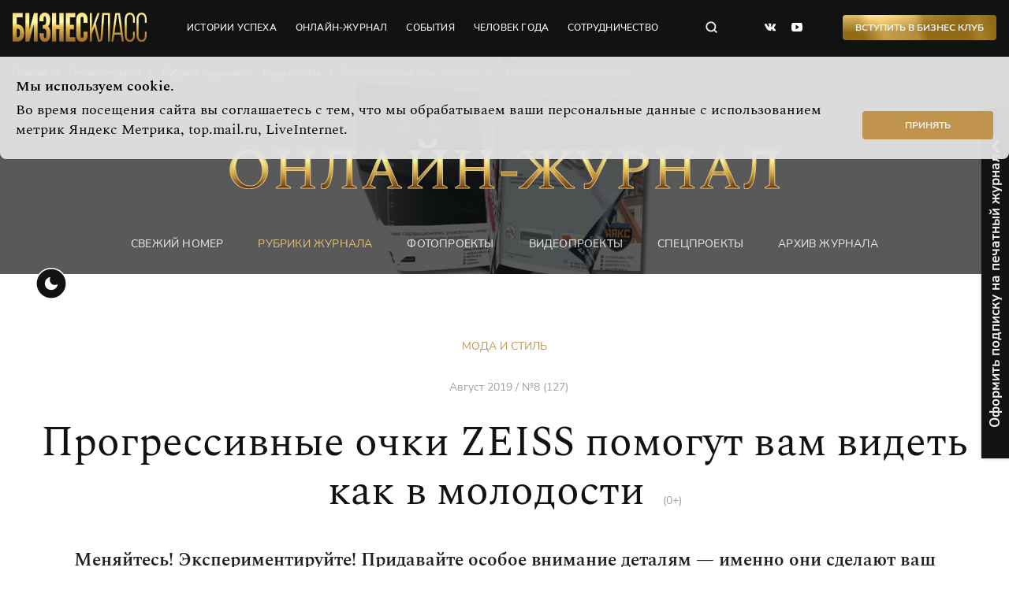

--- FILE ---
content_type: text/html; charset=utf-8
request_url: https://bk43.ru/rubrics/article/progressivnye-ochki-zeiss-pomogut-vam-videt-kak-v-molodosti/
body_size: 9441
content:


<!DOCTYPE html>
<html lang="ru">
  <head>
    <meta charset="UTF-8">
    <meta name="viewport" content="width=device-width, initial-scale=1.0">
    
        <link rel="icon" href="/media/favicon/WQdyPX5KjuY.jpg" type="image/jpg">
        <link rel="shortcut icon" href="/media/favicon/WQdyPX5KjuY.jpg" type="image/jpg">
    

    
  
    <title>Прогрессивные очки ZEISS  помогут вам видеть  как в молодости</title>
  


    
  
    <meta name="description" content="Меняйтесь! Экспериментируйте! Придавайте особое внимание деталям — именно они сделают ваш образ стильным и неповторимым!">
  


    
  

    
    
<!-- FB -->
<meta property="og:type" content="article">
<meta property="og:title" content="Прогрессивные очки ZEISS  помогут вам видеть  как в молодости">
<meta property="og:url" content="http://bk43.ru/rubrics/article/progressivnye-ochki-zeiss-pomogut-vam-videt-kak-v-molodosti/">

  <meta property="og:image" content="https://bk43.ru/media/filer_public/24/b4/24b4535d-55bd-4e31-a3a3-fa9e3e7edacd/j1g6si3txp8.jpg">


  <meta property="og:description" content="Меняйтесь! Экспериментируйте! Придавайте особое внимание деталям — именно они сделают ваш образ стильным и неповторимым!">


<!-- twitter card -->
<meta name="twitter:card" content="summary">
<meta name="twitter:title" content="Прогрессивные очки ZEISS  помогут вам видеть  как в молодости" />

  <meta name="twitter:description" content="Меняйтесь! Экспериментируйте! Придавайте особое внимание деталям — именно они сделают ваш образ стильным и неповторимым!" />


  <meta name="twitter:image:src" content="https://bk43.ru/media/filer_public/24/b4/24b4535d-55bd-4e31-a3a3-fa9e3e7edacd/j1g6si3txp8.jpg" />


    
    

    <link rel="stylesheet" href="/static/css/style.css">

    
    <link rel="canonical" href="https://bk43.ru/rubrics/article/progressivnye-ochki-zeiss-pomogut-vam-videt-kak-v-molodosti/"/>
    

    

<style>
  .lead__bg::after {
    opacity: 0.70;
  }
</style>


  </head>
  <body>
    <noscript>
      <style>
        .center {
            padding: 10px;
            text-align: center;
            background-color: #1851c2;
            color: #fff;
            position: relative;
            z-index: 200;
        }
        
        .initialize {
            display: block;
        }
      </style>
      <div class="container-max">
        <p class="center">Ваш браузер не поддерживает javaScript. Сайт может отображаться некорректно.</p>
      </div>
    </noscript>
    <header class="header">
      <div class="header__top header-top">
        <div class="container">
          <div class="header__top-wrap">
            <div class="logo header__logo"><a class="logo__link" href="/"></a></div>
            <nav class="header-nav header__nav">
              <ul class="header-nav__list">
                
                
                
                
                <li class="header-nav__item"><a class="project-link header-nav__link" href="/rubrics/success-stories/">истории успеха </a></li>
                <li class="header-nav__item"><a class="project-link header-nav__link" href="/release/latest_issue/">онлайн-журнал</a></li>
                <li class="header-nav__item"><a class="project-link header-nav__link" href="/events/reports/">события</a></li>
                <li class="header-nav__item"><a class="project-link header-nav__link" href="/humanpartner/">человек года</a></li>
                <li class="header-nav__item"><a class="project-link header-nav__link" href="/cooperation/personal_brand/">сотрудничество</a></li>
              </ul>
              <button class="burger header__burger"></button>
              <button class="check-theme header__check-theme"></button>
            </nav>
            <form class="search header__search" action="/search/" autocomplete="on" method="GET">
              <input class="search__input" name="search" type="text" placeholder="Поиск по сайту" autofocus>
              <button class="search__close" type="button"></button>
              <button class="search__submit header__search" type="submit"></button>
            </form>
            <ul class="social header__social">
              <li class="social__item"><a class="social__link social__link--vk" href="https://vk.com/bk_kirov" target="_blank" rel="nofollow"></a></li>
              
              <li class="social__item"><a class="social__link social__link--yt" href="https://www.youtube.com/channel/UCJXLz5Zk8FrybsVQYj77Yzw" target="_blank" rel="nofollow"></a></li>
            </ul>
            
            <button class="button button-bg-grad header__button" data-modal-id="modal-form-business-club">Вступить в Бизнес Клуб</button> 
            
            <nav class="footer-nav">
              <ul class="footer-nav__list">
                <li class="footer-nav__item"><a class="project-link footer-nav__link" href="/events/poster/">Афиша</a></li>
                <li class="footer-nav__item"><a class="project-link footer-nav__link" href="/vacancy/">Вакансии</a></li>
                <li class="footer-nav__item"><a class="project-link footer-nav__link" href="/workers/">Сотрудники</a></li>
                <li class="footer-nav__item"><a class="project-link footer-nav__link" download href="/media/file/01af031b-b628-47a4-bfff-65617403a316.jpeg">Прайс</a></li>
                <li class="footer-nav__item"><a class="project-link footer-nav__link" download href="/media/file/Mediakit_2019.pdf">Медиакит</a></li>
                <li class="footer-nav__item"><a class="project-link footer-nav__link" href="/contacts/">Контакты</a></li>
              </ul>
              <ul class="footer-menu">
                <li class="footer-menu__item"><a class="footer-menu__link button_toggle">Оформить подписку на печатный номер</a></li>
                <li class="footer-menu__item"><a class="footer-menu__link" data-modal-id="modal-form-callback">Заказать обратный звонок</a></li>
              </ul>
            </nav>
          </div>
        </div>
        <div class="scroll-indicator__wrap">
          <div class="scroll-indicator"></div>
        </div>
      </div>

      

  <div class="header__bottom"> 
    <div class="lead">
      <div class="container">
        <div class="lead__wrap">
          <ul class="breadcrumb" itemscope itemtype='http://schema.org/BreadcrumbList'>
            <li class="breadcrumb__item" itemprop='itemListElement' itemscope itemtype='http://schema.org/ListItem'>
              <a class="breadcrumb__link" itemprop='item' href="/">
                <span itemprop='name'>Главная</span>
                <meta itemprop='position' content="1" />
              </a>
            </li>
            <li class="breadcrumb__item" itemprop='itemListElement' itemscope itemtype='http://schema.org/ListItem'>
              <a class="breadcrumb__link" itemprop='item' href="/release/latest_issue/">
                <span itemprop='name'>Онлайн-журнал</span>
                <meta itemprop='position' content="2" />
              </a>
            </li>
            <li class="breadcrumb__item" itemprop='itemListElement' itemscope itemtype='http://schema.org/ListItem'>
              <a class="breadcrumb__link" itemprop='item' href="/rubrics/">
                <span itemprop='name'>Рубрики журнала</span>
                <meta itemprop='position' content="3" />
              </a>
            </li>
            
            <li class="breadcrumb__item" itemprop='itemListElement' itemscope itemtype='http://schema.org/ListItem'>
              <a class="breadcrumb__link" itemprop='item' href="/rubrics/rubrics_list/moda-i-stil/">
                <span itemprop='name'>Мода и стиль</span>
                <meta itemprop='position' content="4" />
              </a>
            </li>
            
            <li class="breadcrumb__item" itemprop='itemListElement' itemscope itemtype='http://schema.org/ListItem'>
              <a class="breadcrumb__link" itemprop='item'>
                <span itemprop='name' class="breadcrumb__item">Прогрессивные очки ZEISS  помогут вам видеть  как в молодости</span>
                <meta itemprop='position' content="5" />
              </a>
            </li>
          </ul>
          <div class="lead__title-wrap">
            <div class="lead__title-inner"><img src="/static/img/assets/category-online-magazine.svg" alt=""/>
            </div>
          </div>
          <ul class="nav-bottom">
            <li class="nav-bottom__item"><a class="project-link nav-bottom__link" href="/release/latest_issue/">Свежий номер </a></li>
            <li class="nav-bottom__item"><a class="project-link nav-bottom__link nav-bottom__link--active" href="/rubrics/">Рубрики журнала </a></li>
            <li class="nav-bottom__item"><a class="project-link nav-bottom__link" href="/photoproject/">фотопроекты </a></li>
            <li class="nav-bottom__item"><a class="project-link nav-bottom__link" href="/video-rubrics/">Видеопроекты </a></li>
            <li class="nav-bottom__item"><a class="project-link nav-bottom__link" href="/specialproject/">Спецпроекты </a></li>
            <li class="nav-bottom__item"><a class="project-link nav-bottom__link" href="/release/archive/">Архив журнала </a></li>
          </ul>
          
          <div class="lead__bg" style="background-image: none">
            <video loop="loop" autoplay="" muted="">
              <source src="/media/header/video/%D0%90%D0%92%D0%93%D0%A3%D0%A1%D0%A2_%D1%84%D0%BE%D0%BD_%D0%B6%D1%83%D1%80%D0%BD%D0%B0%D0%BB.mp4" type="video/mp4"/>
              <source src="https://youtu.be/w9T97fRu3qc" type="video/webm"/>
            </video>
          </div>
          
        </div>
      </div>
    </div>
  </div>



    </header>
        <div class="notifycation">
      <div class="notifycation__wrap">
        <div class="notifycation__info">
          <div class="notifycation__info-title">Мы используем cookie.</div>
          <div class="notifycation__info-text">Во время посещения сайта вы соглашаетесь с тем, что мы обрабатываем ваши персональные данные с использованием метрик Яндекс Метрика, top.mail.ru, LiveInternet.</div>
        </div>
        <button class="button notifycation__button button--middle" type="button">Принять</button>
      </div>
    </div>
    <main>
      
<div class="container">

    
    
    <section class="tag-article">
        <a class="tag-article__link" href="/rubrics/rubrics_list/moda-i-stil/">
            Мода и стиль
        </a>
    </section>
    
    <section class="tag-article">
      <span class="head-h2__age-limit">Август 2019 / №8 (127)</span>
    </section>
    
    <section class="head-h2">
        <h1 class="h2">Прогрессивные очки ZEISS  помогут вам видеть  как в молодости
          <span class="head-h2__age-limit">(0+)</span>
        </h1>
    
        <p class="page-lead-bold">Меняйтесь! Экспериментируйте! Придавайте особое внимание деталям — именно они сделают ваш образ стильным и неповторимым!</p>
    
    </section>

    <div class="grid-col2">

      <div class="grid-col2__col-left">

         

        

        <footer class="grid-col2__col-left-bottom">
          
          
          <a class="grid-col2__link-more" href="/media/filer_public/ad/46/ad46f88a-d649-491a-80cd-e17acc9a5536/avgust_2019.pdf" target="_blank" rel="nofollow">Читать этот номер</a>
          
        </footer>
      </div>

      <div class="grid-col2__col-right">
        <div class="page-content">
            <img src="/media/filer_public_thumbnails/filer_public/24/b4/24b4535d-55bd-4e31-a3a3-fa9e3e7edacd/j1g6si3txp8.jpg__0x600_q95_crop_subsampling-2_upscale.jpg" alt="Прогрессивные очки ZEISS  помогут вам видеть  как в молодости">

           <p class="lid_elem">Каждый из нас после 40 лет чувствует ослабление зрения, утомляемость даже при небольших зрительных нагрузках, боль и резь в глазах, желание приподнять очки или отодвинуть текст, чтобы его прочесть. Это первые признаки естественного старения хрусталика &mdash; пресбиопии.</p>
<p>Многим людям, чтоб четко видеть текст и хорошо видеть вдаль, приходится покупать двое очков. Но не многие знают, что сейчас можно использовать одни универсальные очки Zeiss со специальными прогрессивными линзами, которые помогают видеть одинаково хорошо на всех расстояниях.</p>
<h3>В чем удобство прогрессивных очков Zeiss?</h3>
<p>В них одних можно и читать, и работать за компьютером, и видеть вдаль.&nbsp;</p>
<p>Прогрессивные очки Zeiss обеспечивают плавное нарастание оптической силы, и вы видите предметы одинаково хорошо на любом расстоянии. При частом переводе взгляда с близкорасположенного предмета на удаленный, например, с книги на собеседника, ваши глаза будут попадать в нужную зрительную зону, а это означает, что вы спокойно и без лишнего напряжения увидите близлежащий или удаленный предмет.</p>
<p><img src="/assets/images/1111/xk2njtxa1n8.jpg" width="439" height="660" style="vertical-align: middle; margin: 4px;"></p>
<h3>Индивидуальный зрительный комфорт в очках&nbsp;Zeiss</h3>
<p>Лицо, движения глаз и зрительные привычки каждого человека очень индивидуальны, поэтому при изготовлении прогрессивных очков Zeiss учитываются все персональные особенности&nbsp;&mdash; ваши очки уникальны, как и вы сами, и вы получаете естественное, комфортное зрение.</p>
<h3>Приятный бонус от&nbsp;Zeiss</h3>
<p>Для прогрессивных очков Zeiss вы можете выбрать нужные вам опции:</p>
<ul>
<li>Многофункциональное покрытие Zeiss защитит глаза от бликов, пыли и грязи</li>
<li>Специальное покрытие Zeiss BlueProtect убережет глаза от вредного синего спектра, излучаемого компьютерами, смартфонами и прочими экранами.</li>
<li>Функция Zeiss DriveSafe уменьшает блики от встречного движения в ночное время.</li>
<li>А еще ваши прогрессивные очки Zeiss могут быть солнцезащитными, защищая от ультрафиолета для профилактики развития катаракты и других заболеваний.</li>
</ul>
<h4>Спрашивайте прогрессивные очки Zeiss только у официальных представителей в салонах Carl Zeiss (Карл Цейсс) и Люкс Оптика.</h4>
<p align="justify" class="western gray_bg" style="margin-bottom: 0.5cm;"><span style="color: #000000; font-size: 100%;">Имеются противопоказания. Необходима консультация специалиста&nbsp;</span></p>
<p class="slider_img"><span style="color: #888888; font-size: 80%;">&nbsp;29-08-2019</span></p> 
        
        </div> 

        

        
          
            <footer class="grid-col2__col-right-bottom">
              <a class="grid-col2__link-more" href="/media/filer_public/ad/46/ad46f88a-d649-491a-80cd-e17acc9a5536/avgust_2019.pdf" target="_blank" rel="nofollow">Читать этот номер</a>
          </footer> 
          
      </div>
    </div>
  </div>
  
  
  
  


      <div class="subscription">
    <div class="subscription__wrap">
        <div class="subscription__button button_toggle">Оформить подписку на печатный журнал</div>
        <div class="subscription__form">
            <form class="form-modal form-subscription" method="POST" action="/forms/form_subscription/">
                <input type="hidden" name="csrfmiddlewaretoken" value="sKgpVn6XbL743uVjpdNmdtiTMVLNjbGB8lJxPELLKRsCAJI3aY1dl9VnTMm7hWJO">
                <div class="form-subscription__title">Подписка на печатный журнал</div>
                <div class="form-subscription__subtitle">Бесплатную подписку можно оформить только первому лицу компании</div>
                <div class="form-subscription__fields">
                <div class="form-subscription__row">
                    <div class="project-input">
                    <label class="project-input__label"><span class="project-input__placeholder">Ваше имя</span>
                        <input class="project-input__field" type="text" name="name" placeholder="Ваше имя" value="" required="required"/><span class="project-input__border"></span>
                    </label>
                    </div>
                    <div class="project-input">
                    <label class="project-input__label"><span class="project-input__placeholder">Компания</span>
                        <input class="project-input__field" type="text" name="company" placeholder="Компания" value="" required="required"/><span class="project-input__border"></span>
                    </label>
                    </div>
                </div>
                <div class="form-subscription__row">
                    <div class="project-input">
                    <label class="project-input__label"><span class="project-input__placeholder">E-mail</span>
                        <input class="project-input__field" type="email" name="email" placeholder="E-mail" value="" required="required"/><span class="project-input__border"></span>
                    </label>
                    </div>
                    <div class="project-input">
                    <label class="project-input__label"><span class="project-input__placeholder">Адрес компании</span>
                        <input class="project-input__field" type="text" name="address" placeholder="Адрес компании" value="" required="required"/><span class="project-input__border"></span>
                    </label>
                    </div>
                </div>
                <div class="form-subscription__row">
                    <div class="project-input">
                    <label class="project-input__label"><span class="project-input__placeholder">Телефон</span>
                        <input class="project-input__field" type="text" name="phone" placeholder="Телефон" value="" required="required"/><span class="project-input__border"></span>
                    </label>
                    </div>
                    <div class="project-input">
                        <label class="project-input__label"><span class="project-input__placeholder">Должность</span>
                            <input class="project-input__field" type="text" name="own" placeholder="Должность" value="" required="required"/><span class="project-input__border"></span>
                        </label>
                    </div>
                </div>
                <div class="form-subscription__row">
                    <label class="project-checkbox">
                    <input type="checkbox" checked value="agree" required><span><a class="link-agree" href="/rubrics/article/soglasie-na-obrabotku-personalnyh-dannyh-dlya-formy-obratnoj-svyazi-na-sajt/" target="_blank">Согласен</a> предоставить персональные данные.</span>
                    </label>
                    <div class="form-call-back__button">
                    <button class="button button-border-grad-dull" type="submit">подписаться</button>
                    </div>
                </div>
                </div>
            </form>
        </div>
    </div>
</div>
    </main>
    <footer class="footer">
      <div class="container">
        <div class="footer__wrap">
          <div class="footer__col">
            <div class="logo footer__logo">
              <a class="logo__link" href="/"></a>
            </div>
            <span class="copyright footer__copyright">© ООО «Бизнес Класс», 2022</span>
          </div>
          <div class="footer__col">
            <nav class="footer-nav footer__nav">
              <ul class="footer-nav__list footer__nav-list">
                <li class="footer-nav__item"><a class="project-link footer-nav__link" href="/events/poster/">Афиша</a></li>
                <li class="footer-nav__item"><a class="project-link footer-nav__link" download href="/media/file/Mediakit_2019.pdf">Медиакит</a></li>
                <li class="footer-nav__item"><a class="project-link footer-nav__link" href="/vacancy/">Вакансии</a></li>
                <li class="footer-nav__item"><a class="project-link footer-nav__link button_toggle">Оформить подписку</a></li>
                <li class="footer-nav__item"><a class="project-link footer-nav__link" href="/workers/">Сотрудники</a></li>
                <li class="footer-nav__item"><a class="project-link footer-nav__link" download href="/media/file/01af031b-b628-47a4-bfff-65617403a316.jpeg">Прайс</a></li>
                <li class="footer-nav__item"><a class="project-link footer-nav__link" href="/contacts/">Контакты</a></li>
                <li class="footer-nav__item"><a class="project-link footer-nav__link" data-modal-id="modal-form-callback">Заказать обратный звонок</a></li>
              </ul>
              <ul class="footer-menu">
                <li class="footer-menu__item"><a class="footer-menu__link" href="/confidential/">Политика обработки персональных данных</a></li>
                <li class="footer-menu__item"><a class="footer-menu__link" href="/agreement/">Пользовательское соглашение</a></li>
                <li class="footer-menu__item"><a class="footer-menu__link" href="mailto:support@bk43.ru">По техническим вопросам:<span> support@bk43.ru</span></a></li>
              </ul>
            </nav>
          </div>
          <div class="footer__col">
            <ul class="social footer__social">
              <li class="social__item"><a class="social__link social__link--vk" href="https://vk.com/bk_kirov" target="_blank" rel="nofollow"></a></li>
              
              <li class="social__item"><a class="social__link social__link--yt" href="https://www.youtube.com/channel/UCJXLz5Zk8FrybsVQYj77Yzw" target="_blank" rel="nofollow"></a></li>
            </ul>
            <div class="contact-phone footer__contact-phone">
              <span class="contact-phone__text">Контактный телефон</span>
              <a class="contact-phone__link" href="tel:+78332576806">8 (8332) 57-68-06</a>
            </div>
          </div>
        </div>
      </div>
    </footer>

    <div class="modal" id="modal-form-business-club"> 
  <div class="modal__inner">
    <button class="modal__close"></button>
    <form class="form-modal form-call-back form-call-back--white" method="POST" action="/forms/form_busines_club/">
      <input type="hidden" name="csrfmiddlewaretoken" value="sKgpVn6XbL743uVjpdNmdtiTMVLNjbGB8lJxPELLKRsCAJI3aY1dl9VnTMm7hWJO">
      <div class="form-call-back__col">
        <div class="form-call-back__title">Бизнес Клуб. Объединяем успешных людей города</div>
        <div class="form-call-back__descr">Заполните заявку, чтобы вступить в Бизнес Клуб</div>
        <div class="form-call-back__send">
          <label class="project-checkbox">
            <input type="checkbox" value="agree" checked required><span><a class="link-agree" href="/rubrics/article/soglasie-na-obrabotku-personalnyh-dannyh-dlya-formy-obratnoj-svyazi-na-sajt/" target="_blank">Согласен</a> предоставить персональные данные.</span>
          </label>
          <div class="form-call-back__button">
            <button class="button-border-grad-dull form-call-back__submit" type="submit">Отправить запрос</button>
          </div>
        </div>
      </div>
      <div class="form-call-back__col">
        <div class="form-call-back__item">
          <div class="project-input">
            <label class="project-input__label">
              <span class="project-input__placeholder">Ваше имя</span>
              <input class="project-input__field" type="text" name="name" placeholder="Ваше имя" value="" required/>
              <span class="project-input__border"></span>
            </label>
          </div>
        </div>
        <div class="form-call-back__item">
          <div class="project-input">
            <label class="project-input__label">
              <span class="project-input__placeholder">Телефон</span>
              <input class="project-input__field" type="phone" name="phone" placeholder="Телефон" value="" required/>
              <span class="project-input__border"></span>
            </label>
          </div>
        </div>
        <div class="form-call-back__item">
          <div class="project-input">
            <label class="project-input__label">
              <span class="project-input__placeholder">E-mail</span>
              <input class="project-input__field" type="email" name="email" placeholder="E-mail" value="" required/>
              <span class="project-input__border"></span>
            </label>
          </div>
        </div>
        <div class="form-call-back__item">
          <div class="project-input">
            <label class="project-input__label">
              <span class="project-input__placeholder">Компания</span>
              <input class="project-input__field" type="text" name="company" placeholder="Компания" value="" required/>
              <span class="project-input__border"></span>
            </label>
          </div>
        </div>
        <div class="form-call-back__item">
          <div class="project-input">
            <label class="project-input__label">
              <span class="project-input__placeholder">Должность</span>
              <input class="project-input__field" type="text" name="own" placeholder="Должность" value="" required/>
              <span class="project-input__border"></span>
            </label>
          </div>
        </div>
      </div>
    </form>
  </div>
</div>
    <div class="modal" id="modal-form-callback"> 
  <div class="modal__inner">
    <button class="modal__close"></button>
    <form class="form-call-back form-call-back--white" method="POST" action="/forms/form_callback/">
      <input type="hidden" name="csrfmiddlewaretoken" value="sKgpVn6XbL743uVjpdNmdtiTMVLNjbGB8lJxPELLKRsCAJI3aY1dl9VnTMm7hWJO">
      <div class="form-call-back__col">
        <div class="form-call-back__title">Заказать обратный звонок</div>
        <div class="form-call-back__descr">Заполните форму, и мы перезвоним Вам в ближайшее рабочее время</div>
        <div class="form-call-back__send">
          <label class="project-checkbox">
            <input type="checkbox" value="agree" checked required><span>Согласен предоставить персональные данные.</span>
          </label>
          <div class="form-call-back__button">
            <button class="button-border-grad-dull form-call-back__submit" type="submit">Отправить запрос</button>
          </div>
        </div>
      </div>
      <div class="form-call-back__col">
        <div class="form-call-back__item">
          <div class="project-input">
            <label class="project-input__label">
              <span class="project-input__placeholder">Ваше имя</span>
              <input class="project-input__field" type="text" name="name" placeholder="Ваше имя" value="" required/>
              <span class="project-input__border"></span>
            </label>
          </div>
        </div>
        <div class="form-call-back__item">
          <div class="project-input">
            <label class="project-input__label">
              <span class="project-input__placeholder">Должность</span>
              <input class="project-input__field" type="text" name="own" placeholder="Должность" value="" required/>
              <span class="project-input__border"></span>
            </label>
          </div>
        </div>
        <div class="form-call-back__item">
          <div class="project-input">
            <label class="project-input__label">
              <span class="project-input__placeholder">Телефон</span>
              <input class="project-input__field" type="text" name="phone" placeholder="Телефон" value="" required/>
              <span class="project-input__border"></span>
            </label>
          </div>
        </div>
        <div class="form-call-back__item">
          <div class="project-input">
            <label class="project-input__label">
              <span class="project-input__placeholder">Компания</span>
              <input class="project-input__field" type="text" name="company" placeholder="Компания" value="" required/>
              <span class="project-input__border"></span>
            </label>
          </div>
        </div>
      </div>
    </form>
  </div>
</div>

    
      <!-- Yandex.Metrika counter -->
<script type="text/javascript" >
   (function(m,e,t,r,i,k,a){m[i]=m[i]||function(){(m[i].a=m[i].a||[]).push(arguments)};
   m[i].l=1*new Date();k=e.createElement(t),a=e.getElementsByTagName(t)[0],k.async=1,k.src=r,a.parentNode.insertBefore(k,a)})
   (window, document, "script", "https://mc.yandex.ru/metrika/tag.js", "ym");

   ym(20358700, "init", {
        clickmap:true,
        trackLinks:true,
        accurateTrackBounce:true,
        webvisor:true
   });
</script>
<noscript><div><img src="https://mc.yandex.ru/watch/20358700" style="position:absolute; left:-9999px;" alt="" /></div></noscript>
<!-- /Yandex.Metrika counter -->

<!--LiveInternet counter--><a href="https://www.liveinternet.ru/click"
target="_blank" style="font-size: 0;"><img id="licntAC69" width="0" height="0" style="border:0" 
title="LiveInternet"
src="[data-uri]"
alt=""/></a><script>(function(d,s){d.getElementById("licntAC69").src=
"https://counter.yadro.ru/hit?t44.6;r"+escape(d.referrer)+
((typeof(s)=="undefined")?"":";s"+s.width+"*"+s.height+"*"+
(s.colorDepth?s.colorDepth:s.pixelDepth))+";u"+escape(d.URL)+
";h"+escape(d.title.substring(0,150))+";"+Math.random()})
(document,screen)</script><!--/LiveInternet-->

<!-- Rating Mail.ru counter -->
<script type="text/javascript">
var _tmr = window._tmr || (window._tmr = []);
_tmr.push({id: "3257462", type: "pageView", start: (new Date()).getTime()});
(function (d, w, id) {
  if (d.getElementById(id)) return;
  var ts = d.createElement("script"); ts.type = "text/javascript"; ts.async = true; ts.id = id;
  ts.src = "https://top-fwz1.mail.ru/js/code.js";
  var f = function () {var s = d.getElementsByTagName("script")[0]; s.parentNode.insertBefore(ts, s);};
  if (w.opera == "[object Opera]") { d.addEventListener("DOMContentLoaded", f, false); } else { f(); }
})(document, window, "topmailru-code");
</script><noscript><div>
<img src="https://top-fwz1.mail.ru/counter?id=3257462;js=na" style="border:0;position:absolute;left:-9999px;" alt="Top.Mail.Ru" />
</div></noscript>
<!-- //Rating Mail.ru counter -->
    

    

      <script src="/static/js/vendor/jquery.min.js"></script>
      <script src="/static/js/vendor/slick/slick.min.js"></script>
      <script src="/static/js/vendor/fancybox/jquery.fancybox.min.js"></script>
      <script src="/static/js/main.js"></script>
    
<script type="application/ld+json">
  {
    "@context": "http://schema.org",
    "@type": "NewsArticle",
"headline": "Прогрессивные очки ZEISS  помогут вам видеть  как в молодости",
"description": "Меняйтесь! Экспериментируйте! Придавайте особое внимание деталям — именно они сделают ваш образ стильным и неповторимым!",
"datePublished": "2019-09-06 10:09:32",
"dateModified": "2019-09-06 10:09:32",
"mainEntityOfPage": "http://bk43.ru/rubrics/article/progressivnye-ochki-zeiss-pomogut-vam-videt-kak-v-molodosti/",
"articleBody": "Каждый из нас после 40 лет чувствует ослабление зрения, утомляемость даже при небольших зрительных нагрузках, боль и резь в глазах, желание приподнять очки или отодвинуть текст, чтобы его прочесть. Это первые признаки естественного старения хрусталика &mdash; пресбиопии.
Многим людям, чтоб четко видеть текст и хорошо видеть вдаль, приходится покупать двое очков. Но не многие знают, что сейчас можно использовать одни универсальные очки Zeiss со специальными прогрессивными линзами, которые помогают видеть одинаково хорошо на всех расстояниях.
В чем удобство прогрессивных очков Zeiss?
В них одних можно и читать, и работать за компьютером, и видеть вдаль.&nbsp;
Прогрессивные очки Zeiss обеспечивают плавное нарастание оптической силы, и вы видите предметы одинаково хорошо на любом расстоянии. При частом переводе взгляда с близкорасположенного предмета на удаленный, например, с книги на собеседника, ваши глаза будут попадать в нужную зрительную зону, а это означает, что вы спокойно и без лишнего напряжения увидите близлежащий или удаленный предмет.

Индивидуальный зрительный комфорт в очках&nbsp;Zeiss
Лицо, движения глаз и зрительные привычки каждого человека очень индивидуальны, поэтому при изготовлении прогрессивных очков Zeiss учитываются все персональные особенности&nbsp;&mdash; ваши очки уникальны, как и вы сами, и вы получаете естественное, комфортное зрение.
Приятный бонус от&nbsp;Zeiss
Для прогрессивных очков Zeiss вы можете выбрать нужные вам опции:

Многофункциональное покрытие Zeiss защитит глаза от бликов, пыли и грязи
Специальное покрытие Zeiss BlueProtect убережет глаза от вредного синего спектра, излучаемого компьютерами, смартфонами и прочими экранами.
Функция Zeiss DriveSafe уменьшает блики от встречного движения в ночное время.
А еще ваши прогрессивные очки Zeiss могут быть солнцезащитными, защищая от ультрафиолета для профилактики развития катаракты и других заболеваний.

Спрашивайте прогрессивные очки Zeiss только у официальных представителей в салонах Carl Zeiss (Карл Цейсс) и Люкс Оптика.
Имеются противопоказания. Необходима консультация специалиста&nbsp;
&nbsp;29-08-2019",
"genre": "news",
    "publisher":{
        "@type":"Organization",
  "name":"Бизнес Класс - журнал о жизни успешных людей города",
  "sameAs": "https://vk.com/bk_kirov, https://www.youtube.com/channel/UCJXLz5Zk8FrybsVQYj77Yzw",
  "telephone": "8 (8332) 57-68-06",
        "logo":{
            "url":"https://bk43.ru/static/img/assets/logo.svg",
            "width":170,
            "height":37,
            "@type":"ImageObject"
            }
        }
    ,
    "image": [
      "https://bk43.ru/media/filer_public/24/b4/24b4535d-55bd-4e31-a3a3-fa9e3e7edacd/j1g6si3txp8.jpg"
    ]
    




  }
</script>

    
  </body>
</html>